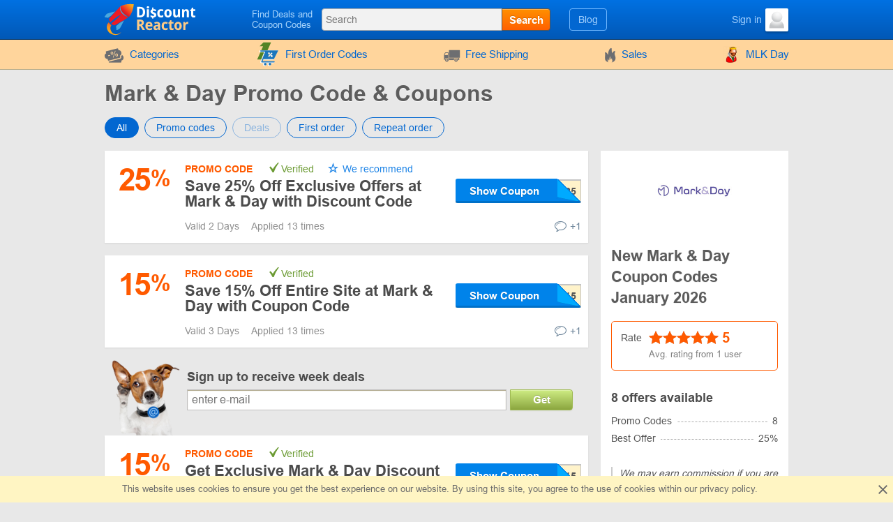

--- FILE ---
content_type: text/html; charset=UTF-8
request_url: https://www.discountreactor.com/coupons/markandday
body_size: 11266
content:
<!DOCTYPE html>
<html lang="en">
<head>
    <meta charset="utf-8">
    <meta http-equiv="X-UA-Compatible" content="IE=edge">
    <meta name="viewport" content="width=device-width, initial-scale=1.0, maximum-scale=5.0">

    
    <meta name="msvalidate.01" content="E29EE9EAD2183C7F7EB2413865B82636">
    <meta name="impact-site-verification" content="23940630">
    <meta name="8b7cd6242ed9286" content="350b07d9ad91ef034aea0d4eac295e5e">

    
    <title>Mark & Day Promo Codes -  25% OFF in January 2026</title>
    <meta name="description" content="Discover 3 valid promo codes and discounts for Mark & Day in January 2026. Use code w****5 to get 25% off your order.
">


    <meta property="og:title" content="Mark & Day Promo Codes -  25% OFF in January 2026">    <meta property="og:site_name" content="DiscountReactor">    <meta property="og:image" content="https://www.discountreactor.com/storage/shop/markandday-com/markandday-list.png">    <meta property="og:url" content="https://www.discountreactor.com/coupons/markandday">    <meta property="og:description" content="Discover 3 valid promo codes and discounts for Mark & Day in January 2026. Use code w****5 to get 25% off your order.
">    <meta property="og:type" content="website">
    <meta name="csrf-token" content="JBckDfenRsMhx9JIGTKrvHIzcpPRtwmFKKMOdGRI">
    
    <link rel="shortcut icon" href="/favicon/en.ico">
    <link rel="canonical" href="https://www.discountreactor.com/coupons/markandday">

    
            <link href="/front/fonts.85fd2e20accb5f9c0556.bundle.css" rel="stylesheet" type="text/css">
    
        <link href="/front/shops.d0f60fb9e6d146afc97f.bundle.css" rel="stylesheet" type="text/css">
    <link href="/front/en.4e79d55a5e99aa131348.bundle.css" rel="stylesheet" type="text/css">

                        
    
    
                
            <script type="application/ld+json">
            {"@context":"https:\/\/schema.org","@type":"BreadcrumbList","itemListElement":[{"@type":"ListItem","position":1,"item":{"@id":"https:\/\/www.discountreactor.com\/category\/furniture","name":"Furniture"}},{"@type":"ListItem","position":2,"item":{"@id":"https:\/\/www.discountreactor.com\/coupons\/markandday","name":"Mark & Day"}}]}
        </script>
            <script type="application/ld+json">
            {"@context":"https:\/\/schema.org","@type":"Organization","name":"Mark & Day","url":"https:\/\/www.discountreactor.com\/coupons\/markandday","logo":{"@type":"ImageObject","url":"https:\/\/www.discountreactor.com\/storage\/shop\/markandday-com\/markandday.png","caption":"markandday"},"aggregateRating":{"@type":"AggregateRating","ratingValue":5,"ratingCount":1,"bestRating":5,"worstRating":1}}
        </script>
    </head>
<body class="index lang_en">
                
        <div class="wrapper">
        <div class="header">
    <div class="container">
        <div class="header-content">
            <a href="#" class="js-nav burger-icon-wrap" data-navigation="toggle" data-related="content" aria-label="Navigation for DiscountReactor">
                <div class="burger-icon"></div>
            </a>

            <div class="logo">
                                    <a href="https://www.discountreactor.com" aria-label="DiscountReactor">
                        <i class="icon-logo logo_en"></i>
                    </a>
                            </div>

            <div class="search-icon open-search" data-navigation="toggle" data-related="search-block"></div>

            <div class="searchbar" data-navigation="search-block" data-state="toggle">
                <a href="#" class="close-search" data-navigation="toggle" data-related="search-block"></a>
                <span class="searchbar-label">Find Deals and Coupon Codes</span>

                <div class="search" data-navigation="search" data-endpoint="https://www.discountreactor.com/search">
                    <input id="navigation-search" class="search-input" data-search="input" placeholder="Search" data-endpoint="https://www.discountreactor.com/api/search/results">
                    <div class="search-button" data-search="submit">Search</div>
                </div>
            </div>

            <div class="userbar">
                <div class="blog-links">
                    <a href="https://www.discountreactor.com/blog">Blog</a>
                </div>

                
                                                            <div class="user">
                            <a href="https://www.discountreactor.com/login" class="user-name">
                                <span class="user-text">Sign in</span>
                                <img width="33" height="33" class="user-avatar" src="https://www.discountreactor.com/storage/user/default.png" loading="lazy" alt="Avatar">
                            </a>
                        </div>
                                                </div>
        </div>
    </div>
</div>
        <div class="nav">
    <div class="container">
        <ul class="nav-list" data-navigation="content" data-state="toggle">
            <li class="nav-item dropdown" data-content="dropdown">
                <a href="#" class="dropdown-item" data-dropdown="toggle">
                    <i class="no-decoration ifont-pocket"></i>
                    Categories
                    <span class="mobile-dropdown-arrow"></span>
                </a>

                <div class="nav-dropdown categorydiscount" data-dropdown="content">
                    <ul class="nav-dropdown-list">
            <li><a href="https://www.discountreactor.com/category/cars">Car Parts</a></li>
            <li><a href="https://www.discountreactor.com/category/kids">Kids</a></li>
            <li><a href="https://www.discountreactor.com/category/fashion">Clothes, Shoes, Accessories</a></li>
            <li><a href="https://www.discountreactor.com/category/flowers-gifts">Flowers & Gifts</a></li>
            <li><a href="https://www.discountreactor.com/category/electronics-computers">Electronics & Computers</a></li>
            <li><a href="https://www.discountreactor.com/category/internet">Internet, Games & Soft</a></li>
            <li><a href="https://www.discountreactor.com/category/pets">Pets</a></li>
            <li><a href="https://www.discountreactor.com/category/jewellery-watches">Jewelry & Watches</a></li>
            <li><a href="https://www.discountreactor.com/category/hobby">Hobbies</a></li>
            <li><a href="https://www.discountreactor.com/category/books-music">Books & Music</a></li>
            <li><a href="https://www.discountreactor.com/category/health-beauty">Health & Beauty</a></li>
            <li><a href="https://www.discountreactor.com/category/food">Food</a></li>
            <li><a href="https://www.discountreactor.com/category/furniture">Furniture</a></li>
            <li><a href="https://www.discountreactor.com/category/travel">Traveling</a></li>
            <li><a href="https://www.discountreactor.com/category/household">Home Appliances</a></li>
            <li><a href="https://www.discountreactor.com/category/sport-outdoor">Sports & Outdoors</a></li>
            <li><a href="https://www.discountreactor.com/category/other">Other</a></li>
            <li><a href="https://www.discountreactor.com/category/home-garden">House & Garden</a></li>
            <li><a href="https://www.discountreactor.com/category/subscription-boxes">Subscription Boxes</a></li>
    
    </ul>

                                            <div class="nav-dropdown-content">
                                                    </div>
                                    </div>
            </li>

                            <li class="nav-item">
                    <a href="https://www.discountreactor.com/first-order">
                        <i>
    <svg version="1.1" id="Glyph" xmlns="http://www.w3.org/2000/svg" xmlns:xlink="http://www.w3.org/1999/xlink" x="0px" y="0px"
         viewBox="0 0 64 64" style="enable-background:new 0 0 64 64;" height="35px" xml:space="preserve">
    <style type="text/css">
        .st0{fill:#F15B4A;}
        .st1{fill:#FFFFFF;}
        .st2{fill:#1C76BC;}
    </style>
        <g>
            <g>
                <path class="st0" d="M41.1,1.5L21.2,46.1H4.9l15.5-34.9h-9.1l9.8-9.6L41.1,1.5L41.1,1.5z"/>
            </g>
            <g>
                <g>
                    <path class="st1" d="M47.3,51.5H17.4l2-5.4h27.8l11.5-23H28h-1.6h-1.6H12.6c-0.9,0-1.6,0.7-1.6,1.6c0,0.9,0.7,1.6,1.6,1.6h11.5
                    L13.8,52.8c-0.1,0.5,0,1,0.4,1.4c0.3,0.4,0.8,0.6,1.3,0.6h31.9c0.9,0,1.6-0.7,1.6-1.6C49,52.2,48.3,51.5,47.3,51.5z M42.9,39.9
                    c-1,1-2.5,1-3.5,0c-1-1-1-2.5,0-3.5c1-1,2.5-1,3.5,0C43.9,37.4,43.9,38.9,42.9,39.9z M42.5,29.7c0.6,0.6,0.6,1.7,0,2.3L35,39.5
                    c-0.3,0.3-0.7,0.5-1.2,0.5c-0.4,0-0.9-0.2-1.2-0.5c-0.6-0.6-0.6-1.7,0-2.3l7.6-7.6C40.9,29,41.9,29,42.5,29.7z M32.3,29.3
                    c1-1,2.5-1,3.5,0c0.9,1,1,2.5,0,3.5c-1,0.9-2.5,1-3.5,0C31.3,31.8,31.3,30.3,32.3,29.3z"/>
                    <path class="st1" d="M47.3,55.6H15.4c-0.7,0-1.4-0.3-1.9-0.9c-0.4-0.6-0.6-1.3-0.5-2l0-0.2l9.9-25.5H12.6c-1.3,0-2.4-1.1-2.4-2.4
                    s1.1-2.4,2.4-2.4H60L47.7,46.8H20l-1.5,3.9h28.8c1.4,0,2.4,1.1,2.4,2.4C49.8,54.5,48.7,55.6,47.3,55.6z M14.5,53
                    c0,0.2,0.1,0.5,0.2,0.7c0.1,0.2,0.4,0.3,0.6,0.3h31.9c0.5,0,0.9-0.4,0.9-0.9c0-0.5-0.4-0.9-0.9-0.9H16.3l2.6-7h27.9l10.7-21.5
                    H12.6c-0.5,0-0.9,0.4-0.9,0.9s0.4,0.9,0.9,0.9h12.6L14.5,53z M41.1,41.4C41.1,41.4,41.1,41.4,41.1,41.4c-0.9,0-1.7-0.4-2.3-1
                    c-0.6-0.6-1-1.5-1-2.3c0-0.1,0-0.3,0-0.4l-2.4,2.4c-0.4,0.4-1.1,0.7-1.7,0.7c-0.7,0-1.3-0.3-1.7-0.7c-0.5-0.5-0.7-1.1-0.7-1.7
                    c0-0.7,0.2-1.3,0.7-1.7l2.5-2.5c-1,0.2-2.1-0.1-2.8-0.9c-1.2-1.2-1.2-3.3,0-4.6l0,0c0.6-0.6,1.5-1,2.3-1c0.9,0,1.7,0.4,2.3,1
                    c0.7,0.8,1,1.8,0.9,2.8l2.4-2.4c1-1,2.5-1,3.5,0v0c0.9,0.9,0.9,2.5,0,3.4l-2.4,2.4c0.2,0,0.3,0,0.5,0c0.9,0,1.7,0.4,2.3,1
                    c1.3,1.3,1.3,3.3,0,4.6C42.8,41.1,42,41.4,41.1,41.4z M41.2,36.5c-0.5,0-0.9,0.2-1.2,0.5c-0.3,0.3-0.5,0.7-0.5,1.2
                    c0,0.5,0.2,0.9,0.5,1.2c0.3,0.3,0.7,0.5,1.2,0.5c0.5,0,0.9-0.2,1.2-0.5c0.7-0.7,0.7-1.7,0-2.4C42,36.6,41.6,36.5,41.2,36.5
                    C41.2,36.5,41.2,36.5,41.2,36.5z M41.4,30c-0.2,0-0.4,0.1-0.6,0.3l-7.6,7.6c-0.2,0.2-0.2,0.4-0.2,0.6c0,0.2,0.1,0.4,0.2,0.6
                    c0.3,0.3,0.9,0.3,1.2,0l7.6-7.6c0.3-0.3,0.3-0.9,0-1.2C41.8,30,41.6,30,41.4,30z M32.8,29.8c-0.6,0.7-0.6,1.7,0,2.4
                    c0.6,0.7,1.7,0.6,2.4,0c0.6-0.6,0.6-1.7,0-2.4c-0.3-0.3-0.7-0.5-1.1-0.5C33.6,29.3,33.2,29.5,32.8,29.8z"/>
                </g>
                <g>
                    <ellipse transform="matrix(0.9871 -0.1602 0.1602 0.9871 -9.0086 6.6139)" class="st1" cx="36.5" cy="59.2" rx="3.3" ry="3.3"/>
                    <path class="st1" d="M36.5,63.3c-2,0-3.7-1.4-4-3.4c-0.2-1.1,0.1-2.2,0.7-3c0.6-0.9,1.6-1.5,2.7-1.6l0,0c1.1-0.2,2.2,0.1,3,0.7
                    c0.9,0.6,1.5,1.6,1.6,2.7c0.2,1.1-0.1,2.2-0.7,3c-0.6,0.9-1.6,1.5-2.7,1.6C36.9,63.2,36.7,63.3,36.5,63.3z M36.5,56.7
                    c-0.1,0-0.3,0-0.4,0l0,0c-0.7,0.1-1.2,0.5-1.6,1c-0.4,0.5-0.5,1.2-0.4,1.9c0.2,1.4,1.5,2.3,2.9,2.1c0.7-0.1,1.2-0.5,1.6-1
                    c0.4-0.5,0.5-1.2,0.4-1.9c-0.1-0.7-0.5-1.2-1-1.6C37.5,56.8,37,56.7,36.5,56.7z"/>
                </g>
                <g>

                    <ellipse transform="matrix(0.3827 -0.9239 0.9239 0.3827 -39.6774 58.9926)" class="st1" cx="24.3" cy="59.2" rx="3.3" ry="3.3"/>
                    <path class="st1" d="M24.3,63.3c-0.5,0-1.1-0.1-1.6-0.3c-2.1-0.9-3.1-3.2-2.2-5.3c0.4-1,1.2-1.8,2.2-2.2c1-0.4,2.1-0.4,3.1,0
                    c1,0.4,1.8,1.2,2.2,2.2c0.4,1,0.4,2.1,0,3.1c-0.4,1-1.2,1.8-2.2,2.2C25.4,63.2,24.8,63.3,24.3,63.3z M24.3,56.7
                    c-0.3,0-0.7,0.1-1,0.2c-0.6,0.3-1.1,0.7-1.4,1.4c-0.3,0.6-0.3,1.3,0,1.9c0.3,0.6,0.7,1.1,1.4,1.4c1.3,0.5,2.7-0.1,3.3-1.4
                    c0.3-0.6,0.3-1.3,0-1.9s-0.7-1.1-1.4-1.4C25,56.7,24.6,56.7,24.3,56.7z"/>
                </g>
            </g>
            <g>
                <path class="st2" d="M49,50.6H19l2-5.4h27.8l11.5-23H29.7H28h-1.7H14.3c-0.9,0-1.6,0.7-1.6,1.6c0,0.9,0.7,1.6,1.6,1.6h11.5
                L15.4,51.9c-0.1,0.5,0,1,0.4,1.4c0.3,0.4,0.8,0.6,1.3,0.6H49c0.9,0,1.6-0.7,1.6-1.6S49.9,50.6,49,50.6z M44.5,39c-1,1-2.5,1-3.5,0
                c-1-1-1-2.5,0-3.5c1-1,2.5-1,3.5,0C45.5,36.5,45.5,38,44.5,39z M44.2,28.7c0.6,0.6,0.6,1.7,0,2.3l-7.6,7.6
                c-0.3,0.3-0.7,0.5-1.2,0.5s-0.9-0.2-1.2-0.5c-0.6-0.6-0.6-1.7,0-2.3l7.6-7.6C42.5,28.1,43.5,28.1,44.2,28.7z M33.9,28.3
                c1-1,2.5-1,3.5,0c0.9,1,1,2.5,0,3.5c-1,0.9-2.5,1-3.5,0C33,30.9,33,29.3,33.9,28.3z"/>
                <ellipse class="st2" cx="38.2" cy="58.2" rx="3.3" ry="3.3"/>
                <ellipse class="st2" cx="25.9" cy="58.3" rx="3.3" ry="3.3"/>
            </g>
        </g>
    </svg>
</i>
                        First Order Codes
                    </a>
                </li>
            
                            <li class="nav-item">
                    <a href="https://www.discountreactor.com/shipping">
                        <i class="no-decoration ifont-car"></i>

                                                    Free Shipping
                                            </a>
                </li>
            
            <li class="nav-item">
                <a href="https://www.discountreactor.com/sales">
                    <i class="no-decoration ifont-fire"></i>
                    Sales
                </a>
            </li>

            
            

            <li class="nav-item">
        <a href="https://www.discountreactor.com/events/mlk">
                            <img width="24" height="24" src="https://www.discountreactor.com/storage/promo/44/favicon.png" loading="lazy"
                     class="no-decoration nav-promo" alt="MLK Day">
                        MLK Day
        </a>
    </li>

            <li class="nav-item hide-desktop">
                <a href="https://www.discountreactor.com/blog">Blog</a>
            </li>
            <li class="nav-item hide-desktop">
                <a href="#" data-popup-toggle="offer-create" data-endpoint="https://www.discountreactor.com/popup/offer-create" data-param-shop_id="18464" rel="nofollow">
                    Add a code
                </a>
            </li>
            <li class="mobile-login hide-desktop">
                
                                    <div class="user-mobile">
                        <a href="https://www.discountreactor.com/login" class="user-mobile-name">
                            <img src="https://www.discountreactor.com/storage/user/default.png" loading="lazy" alt="Avatar">
                            <span class="user-mobile-text">Sign in</span>
                        </a>
                    </div>
                            </li>
        </ul>
    </div>
</div>

        <div class="content">
            <div class="container">
                    <div>
        <input type="hidden" class="subscribe-handler" data-shop="18464">
        <h1 class="shop-page-title">Mark & Day Promo Code & Coupons</h1>
    </div>

    <div class="page-content -show-mobile-sidebar" data-shop="offers" data-shop-id="18464">
        <div class="offers-filter -radio">
            <div class="filter-part">
                <input id="sort-allcodes" type="radio" class="radio-tabs" name="offers-filter-second" value="all" checked data-offers="filter"
                    >
                <label for="sort-allcodes" class="tabs-item">
                    All
                </label>
                <input id="sort-promkods" type="radio" class="radio-tabs" name="offers-filter-second" value="codes" data-offers="filter"
                    >
                <label for="sort-promkods" class="tabs-item">
                    Promo codes
                </label>

                <input id="sort-deals" type="radio" class="radio-tabs" name="offers-filter-second" value="deals" data-offers="filter"
                     disabled>
                <label for="sort-deals" class="tabs-item">
                    Deals
                </label>

                                    <input id="sort-first-order" type="radio" class="radio-tabs" name="offers-filter-second" value="first_order" data-offers="filter"
                        >
                                <label for="sort-first-order" class="tabs-item">
                    First order
                </label>

                <input id="sort-not-first-order" type="radio" class="radio-tabs" name="offers-filter-second" value="not_first_order" data-offers="filter"
                    >
                <label for="sort-not-first-order" class="tabs-item">
                    Repeat order
                </label>
            </div>
        </div>

        <div class="-content store-article store-codes-list">
            <div>
                <div data-offers="section" data-section="active">
    
                                        <div
    class="offer-list-item "
    data-list="offer" data-id="2420092" data-is-share="0"
    data-is-first-order="0"
    data-creation="1762267617">
    
    <div
        class="offer-list-item-left  not-empty-discount">
                    
                                        
            <div class="offer-list-item-discount orange-color">
                                    <span class="">25</span>
                    <span class="-symbol">%</span>
                            </div>
        
        <div class="offer-list-item-line -left">
                    </div>
    </div>

    <div class="offer-list-item-right">
        <div class="offer-list-item-title-section">
            <div class="offer-list-item-status">
                <span class="-status-label orange-color">Promo code</span>
    
    

                                    
                                            &nbsp;<span class="-status-checked">Verified</span>
                    
                    

                    <span class="-status-exclusive is-editor">
        We recommend
    </span>

                                                </div>

            <div class="offer-list-item-title h3">
                <a                  href="https://click.discountreactor.com/click?offer_id=2420092&amp;markandday"
                       target="_blank"
           rel="nofollow"
           data-element="offer"
           data-value="2420092"
           data-shop-alias="markandday"
           data-offer="click">
                    Save 25% Off Exclusive Offers at Mark &amp; Day with Discount Code 
                </a>
            </div>

            <div class="offer-list-item-button-content">
                <a                  href="https://click.discountreactor.com/click?offer_id=2420092&amp;markandday"
                       target="_blank"
           rel="nofollow"
           data-element="offer"
           data-value="2420092"
           data-shop-alias="markandday"
           data-offer="click">
    
    <div class="offer-list-item-button_hidden-code" data-code="wlcm25"></div>
    <div class="offer-list-item-button -show-code" title="Show Coupon">Show Coupon</div>

</a>
            </div>
        </div>

        <div class="offer-list-item-line -right">
            <div class="offer-list-item-used">
                                    <span>Valid 2  Days&nbsp;</span>
                
                                                            <span>Applied 13 times</span>
                                                </div>

            <div class="offer-list-item-comment">
                                    <div class="worked"></div>
                
                                    <a href="#" class="offer-list-item-comment-btn" title="Leave your comment "
                       data-comments-toggle="offer" data-id="2420092"
                       data-endpoint="https://www.discountreactor.com/offer/comment/show/2420092">
                        <i class="ifont-comment"></i>
                        +1
                    </a>
                            </div>
        </div>
    </div>

    </div>
            
                                                <div
    class="offer-list-item "
    data-list="offer" data-id="2422671" data-is-share="0"
    data-is-first-order="0"
    data-creation="1762355698">
    
    <div
        class="offer-list-item-left  not-empty-discount">
                    
                                        
            <div class="offer-list-item-discount orange-color">
                                    <span class="">15</span>
                    <span class="-symbol">%</span>
                            </div>
        
        <div class="offer-list-item-line -left">
                    </div>
    </div>

    <div class="offer-list-item-right">
        <div class="offer-list-item-title-section">
            <div class="offer-list-item-status">
                <span class="-status-label orange-color">Promo code</span>
    
    

                                    
                                            &nbsp;<span class="-status-checked">Verified</span>
                    
                    

                    
                                                </div>

            <div class="offer-list-item-title h3">
                <a                  href="https://click.discountreactor.com/click?offer_id=2422671&amp;markandday"
                       target="_blank"
           rel="nofollow"
           data-element="offer"
           data-value="2422671"
           data-shop-alias="markandday"
           data-offer="click">
                    Save 15% Off Entire Site at Mark &amp; Day with Coupon Code
                </a>
            </div>

            <div class="offer-list-item-button-content">
                <a                  href="https://click.discountreactor.com/click?offer_id=2422671&amp;markandday"
                       target="_blank"
           rel="nofollow"
           data-element="offer"
           data-value="2422671"
           data-shop-alias="markandday"
           data-offer="click">
    
    <div class="offer-list-item-button_hidden-code" data-code="MARLENE15"></div>
    <div class="offer-list-item-button -show-code" title="Show Coupon">Show Coupon</div>

</a>
            </div>
        </div>

        <div class="offer-list-item-line -right">
            <div class="offer-list-item-used">
                                    <span>Valid 3  Days&nbsp;</span>
                
                                                            <span>Applied 13 times</span>
                                                </div>

            <div class="offer-list-item-comment">
                                    <div class="worked"></div>
                
                                    <a href="#" class="offer-list-item-comment-btn" title="Leave your comment "
                       data-comments-toggle="offer" data-id="2422671"
                       data-endpoint="https://www.discountreactor.com/offer/comment/show/2422671">
                        <i class="ifont-comment"></i>
                        +1
                    </a>
                            </div>
        </div>
    </div>

    </div>
            
                                                <div
    class="offer-list-item "
    data-list="offer" data-id="2691850" data-is-share="0"
    data-is-first-order="0"
    data-creation="1767789546">
    
    <div
        class="offer-list-item-left  not-empty-discount">
                    
                                        
            <div class="offer-list-item-discount orange-color">
                                    <span class="">15</span>
                    <span class="-symbol">%</span>
                            </div>
        
        <div class="offer-list-item-line -left">
                    </div>
    </div>

    <div class="offer-list-item-right">
        <div class="offer-list-item-title-section">
            <div class="offer-list-item-status">
                <span class="-status-label orange-color">Promo code</span>
    
    

                                    
                                            &nbsp;<span class="-status-checked">Verified</span>
                    
                    

                    
                                                </div>

            <div class="offer-list-item-title h3">
                <a                  href="https://click.discountreactor.com/click?offer_id=2691850&amp;markandday"
                       target="_blank"
           rel="nofollow"
           data-element="offer"
           data-value="2691850"
           data-shop-alias="markandday"
           data-offer="click">
                    Get Exclusive Mark &amp; Day Discount Code
                </a>
            </div>

            <div class="offer-list-item-button-content">
                <a                  href="https://click.discountreactor.com/click?offer_id=2691850&amp;markandday"
                       target="_blank"
           rel="nofollow"
           data-element="offer"
           data-value="2691850"
           data-shop-alias="markandday"
           data-offer="click">
    
    <div class="offer-list-item-button_hidden-code" data-code="FORSHOPPERS15"></div>
    <div class="offer-list-item-button -show-code" title="Show Coupon">Show Coupon</div>

</a>
            </div>
        </div>

        <div class="offer-list-item-line -right">
            <div class="offer-list-item-used">
                                    <span>Valid 3  Days&nbsp;</span>
                
                            </div>

            <div class="offer-list-item-comment">
                                    <div class="worked"></div>
                
                                    <a href="#" class="offer-list-item-comment-btn" title="Leave your comment "
                       data-comments-toggle="offer" data-id="2691850"
                       data-endpoint="https://www.discountreactor.com/offer/comment/show/2691850">
                        <i class="ifont-comment"></i>
                        +1
                    </a>
                            </div>
        </div>
    </div>

    </div>
            
                        </div>

    <div class="-content" data-offers="section" data-section="user-offers" data-page="content">
        <div class="post-grid" data-content="list">
            <div
    class="offer-list-item "
    data-list="offer" data-id="2755036" data-is-share="0"
    data-is-first-order="0"
    data-creation="1768211039">
    
    <div
        class="offer-list-item-left  not-empty-discount">
                    
                                        
            <div class="offer-list-item-discount orange-color">
                                    <span class="">15</span>
                    <span class="-symbol">%</span>
                            </div>
        
        <div class="offer-list-item-line -left">
                    </div>
    </div>

    <div class="offer-list-item-right">
        <div class="offer-list-item-title-section">
            <div class="offer-list-item-status">
                <span class="-status-label orange-color">Promo code</span>
    
    

                                                                                        by&nbsp;<a
                                href="https://www.discountreactor.com/user/4096">Elias Kane</a>
                                            
                                            &nbsp;<span class="-status-checked">Verified</span>
                    
                    

                    
                                                </div>

            <div class="offer-list-item-title h3">
                <a                  href="https://click.discountreactor.com/click?offer_id=2755036&amp;markandday"
                       target="_blank"
           rel="nofollow"
           data-element="offer"
           data-value="2755036"
           data-shop-alias="markandday"
           data-offer="click">
                    Take 15% Off Sitewide at Mark &amp; Day
                </a>
            </div>

            <div class="offer-list-item-button-content">
                <a                  href="https://click.discountreactor.com/click?offer_id=2755036&amp;markandday"
                       target="_blank"
           rel="nofollow"
           data-element="offer"
           data-value="2755036"
           data-shop-alias="markandday"
           data-offer="click">
    
    <div class="offer-list-item-button_hidden-code" data-code="SVETLANA15"></div>
    <div class="offer-list-item-button -show-code" title="Show Coupon">Show Coupon</div>

</a>
            </div>
        </div>

        <div class="offer-list-item-line -right">
            <div class="offer-list-item-used">
                                    <span>Valid 6  Days&nbsp;</span>
                
                            </div>

            <div class="offer-list-item-comment">
                                    <div class="worked"></div>
                
                                    <a href="#" class="offer-list-item-comment-btn" title="Leave your comment "
                       data-comments-toggle="offer" data-id="2755036"
                       data-endpoint="https://www.discountreactor.com/offer/comment/show/2755036">
                        <i class="ifont-comment"></i>
                        +1
                    </a>
                            </div>
        </div>
    </div>

    </div>
    <div
    class="offer-list-item "
    data-list="offer" data-id="2713945" data-is-share="0"
    data-is-first-order="0"
    data-creation="1767886476">
    
    <div
        class="offer-list-item-left  not-empty-discount">
                    
                                        
            <div class="offer-list-item-discount orange-color">
                                    <span class="">20</span>
                    <span class="-symbol">%</span>
                            </div>
        
        <div class="offer-list-item-line -left">
                    </div>
    </div>

    <div class="offer-list-item-right">
        <div class="offer-list-item-title-section">
            <div class="offer-list-item-status">
                <span class="-status-label orange-color">Promo code</span>
    
    

                                                                                        by&nbsp;<a
                                href="https://www.discountreactor.com/user/4096">Elias Kane</a>
                                            
                                            &nbsp;<span class="-status-checked">Verified</span>
                    
                    

                    
                                                </div>

            <div class="offer-list-item-title h3">
                <a                  href="https://click.discountreactor.com/click?offer_id=2713945&amp;markandday"
                       target="_blank"
           rel="nofollow"
           data-element="offer"
           data-value="2713945"
           data-shop-alias="markandday"
           data-offer="click">
                    Enjoy 20% Off All Products at Mark &amp; Day
                </a>
            </div>

            <div class="offer-list-item-button-content">
                <a                  href="https://click.discountreactor.com/click?offer_id=2713945&amp;markandday"
                       target="_blank"
           rel="nofollow"
           data-element="offer"
           data-value="2713945"
           data-shop-alias="markandday"
           data-offer="click">
    
    <div class="offer-list-item-button_hidden-code" data-code="TAKE20N5WQC224"></div>
    <div class="offer-list-item-button -show-code" title="Show Coupon">Show Coupon</div>

</a>
            </div>
        </div>

        <div class="offer-list-item-line -right">
            <div class="offer-list-item-used">
                                    <span>Valid 4  Days&nbsp;</span>
                
                            </div>

            <div class="offer-list-item-comment">
                                    <div class="worked"></div>
                
                                    <a href="#" class="offer-list-item-comment-btn" title="Leave your comment "
                       data-comments-toggle="offer" data-id="2713945"
                       data-endpoint="https://www.discountreactor.com/offer/comment/show/2713945">
                        <i class="ifont-comment"></i>
                        +1
                    </a>
                            </div>
        </div>
    </div>

    </div>
    <div
    class="offer-list-item "
    data-list="offer" data-id="2713946" data-is-share="0"
    data-is-first-order="0"
    data-creation="1767886476">
    
    <div
        class="offer-list-item-left  not-empty-discount">
                    
                                        
            <div class="offer-list-item-discount orange-color">
                                    <span class="">25</span>
                    <span class="-symbol">%</span>
                            </div>
        
        <div class="offer-list-item-line -left">
                    </div>
    </div>

    <div class="offer-list-item-right">
        <div class="offer-list-item-title-section">
            <div class="offer-list-item-status">
                <span class="-status-label orange-color">Promo code</span>
    
    

                                                                                        by&nbsp;<a
                                href="https://www.discountreactor.com/user/4096">Elias Kane</a>
                                            
                                            &nbsp;<span class="-status-checked">Verified</span>
                    
                    

                    
                                                </div>

            <div class="offer-list-item-title h3">
                <a                  href="https://click.discountreactor.com/click?offer_id=2713946&amp;markandday"
                       target="_blank"
           rel="nofollow"
           data-element="offer"
           data-value="2713946"
           data-shop-alias="markandday"
           data-offer="click">
                    Receive 25% Off All Your Orders at Mark &amp; Day
                </a>
            </div>

            <div class="offer-list-item-button-content">
                <a                  href="https://click.discountreactor.com/click?offer_id=2713946&amp;markandday"
                       target="_blank"
           rel="nofollow"
           data-element="offer"
           data-value="2713946"
           data-shop-alias="markandday"
           data-offer="click">
    
    <div class="offer-list-item-button_hidden-code" data-code="GREAT20LJT8HDNN"></div>
    <div class="offer-list-item-button -show-code" title="Show Coupon">Show Coupon</div>

</a>
            </div>
        </div>

        <div class="offer-list-item-line -right">
            <div class="offer-list-item-used">
                                    <span>Valid 4  Days&nbsp;</span>
                
                            </div>

            <div class="offer-list-item-comment">
                                    <div class="worked"></div>
                
                                    <a href="#" class="offer-list-item-comment-btn" title="Leave your comment "
                       data-comments-toggle="offer" data-id="2713946"
                       data-endpoint="https://www.discountreactor.com/offer/comment/show/2713946">
                        <i class="ifont-comment"></i>
                        +1
                    </a>
                            </div>
        </div>
    </div>

    </div>
    <div
    class="offer-list-item "
    data-list="offer" data-id="2713947" data-is-share="0"
    data-is-first-order="0"
    data-creation="1767886476">
    
    <div
        class="offer-list-item-left  not-empty-discount">
                    
                                        
            <div class="offer-list-item-discount orange-color">
                                    <span class="">15</span>
                    <span class="-symbol">%</span>
                            </div>
        
        <div class="offer-list-item-line -left">
                    </div>
    </div>

    <div class="offer-list-item-right">
        <div class="offer-list-item-title-section">
            <div class="offer-list-item-status">
                <span class="-status-label orange-color">Promo code</span>
    
    

                                                                                        by&nbsp;<a
                                href="https://www.discountreactor.com/user/4096">Elias Kane</a>
                                            
                                            &nbsp;<span class="-status-checked">Verified</span>
                    
                    

                    
                                                </div>

            <div class="offer-list-item-title h3">
                <a                  href="https://click.discountreactor.com/click?offer_id=2713947&amp;markandday"
                       target="_blank"
           rel="nofollow"
           data-element="offer"
           data-value="2713947"
           data-shop-alias="markandday"
           data-offer="click">
                    Grab 15% Off Sitewide at Mark &amp; Day
                </a>
            </div>

            <div class="offer-list-item-button-content">
                <a                  href="https://click.discountreactor.com/click?offer_id=2713947&amp;markandday"
                       target="_blank"
           rel="nofollow"
           data-element="offer"
           data-value="2713947"
           data-shop-alias="markandday"
           data-offer="click">
    
    <div class="offer-list-item-button_hidden-code" data-code="LARISA15"></div>
    <div class="offer-list-item-button -show-code" title="Show Coupon">Show Coupon</div>

</a>
            </div>
        </div>

        <div class="offer-list-item-line -right">
            <div class="offer-list-item-used">
                                    <span>Valid 3  Days&nbsp;</span>
                
                            </div>

            <div class="offer-list-item-comment">
                                    <div class="worked"></div>
                
                                    <a href="#" class="offer-list-item-comment-btn" title="Leave your comment "
                       data-comments-toggle="offer" data-id="2713947"
                       data-endpoint="https://www.discountreactor.com/offer/comment/show/2713947">
                        <i class="ifont-comment"></i>
                        +1
                    </a>
                            </div>
        </div>
    </div>

    </div>
    <div
    class="offer-list-item "
    data-list="offer" data-id="2713969" data-is-share="0"
    data-is-first-order="0"
    data-creation="1767886476">
    
    <div
        class="offer-list-item-left  not-empty-discount">
                    
                                        
            <div class="offer-list-item-discount orange-color">
                                    <span class="">20</span>
                    <span class="-symbol">%</span>
                            </div>
        
        <div class="offer-list-item-line -left">
                    </div>
    </div>

    <div class="offer-list-item-right">
        <div class="offer-list-item-title-section">
            <div class="offer-list-item-status">
                <span class="-status-label orange-color">Promo code</span>
    
    

                                                                                        by&nbsp;<a
                                href="https://www.discountreactor.com/user/4096">Elias Kane</a>
                                            
                                            &nbsp;<span class="-status-checked">Verified</span>
                    
                    

                    
                                                </div>

            <div class="offer-list-item-title h3">
                <a                  href="https://click.discountreactor.com/click?offer_id=2713969&amp;markandday"
                       target="_blank"
           rel="nofollow"
           data-element="offer"
           data-value="2713969"
           data-shop-alias="markandday"
           data-offer="click">
                    Get Extra 20% Off Store-Wide at Mark &amp; Day
                </a>
            </div>

            <div class="offer-list-item-button-content">
                <a                  href="https://click.discountreactor.com/click?offer_id=2713969&amp;markandday"
                       target="_blank"
           rel="nofollow"
           data-element="offer"
           data-value="2713969"
           data-shop-alias="markandday"
           data-offer="click">
    
    <div class="offer-list-item-button_hidden-code" data-code="GET20BPK8P4PN"></div>
    <div class="offer-list-item-button -show-code" title="Show Coupon">Show Coupon</div>

</a>
            </div>
        </div>

        <div class="offer-list-item-line -right">
            <div class="offer-list-item-used">
                                    <span>Valid 4  Days&nbsp;</span>
                
                            </div>

            <div class="offer-list-item-comment">
                                    <div class="worked"></div>
                
                                    <a href="#" class="offer-list-item-comment-btn" title="Leave your comment "
                       data-comments-toggle="offer" data-id="2713969"
                       data-endpoint="https://www.discountreactor.com/offer/comment/show/2713969">
                        <i class="ifont-comment"></i>
                        +1
                    </a>
                            </div>
        </div>
    </div>

    </div>
        </div>
            </div>

<div data-offers="section">
    </div>

                                                            <div class="store-subscribe" data-block="subscribe">
    <div class="store-subscribe-img">
        <img src="/images/mail-image-dog.png" loading="lazy" alt="dog" width="118" height="130">
    </div>
    <div class="store-subscribe-content">
        <h4 class="store-subscribe-content-title">
            Sign up to receive week deals        </h4>
        <form action="https://www.discountreactor.com/subscribe" id="new-sub-form" data-subsctiption="form" class="store-subscribe-content-form" rel="noopener" novalidate>
            <input type="text" class="-input" name="email" autocomplete="off"
                placeholder="enter e-mail"
                value="">
            <button class="-button">
                Get            </button>
            <span class="validation-error"></span>
        </form>
    </div>
</div>
                                        

    <div data-offers="section" data-section="expired">
        <div class="content-title">
            <div class="h2 content-title-text">Expired, but try! The codes might work</div>
        </div>

        <div>
                                                <div
    class="offer-list-item "
    data-list="offer" data-id="2299979" data-is-share="0"
    data-is-first-order="0"
    data-creation="1754301601">
    
    <div
        class="offer-list-item-left  not-empty-discount">
                    
                                        
            <div class="offer-list-item-discount orange-color">
                                    <span class="">25</span>
                    <span class="-symbol">%</span>
                            </div>
        
        <div class="offer-list-item-line -left">
                    </div>
    </div>

    <div class="offer-list-item-right">
        <div class="offer-list-item-title-section">
            <div class="offer-list-item-status">
                <span class="-status-label orange-color">Promo code</span>
    
    

                                    
                    
                    

                    
                                                </div>

            <div class="offer-list-item-title h3">
                <a                  href="https://click.discountreactor.com/click?offer_id=2299979&amp;markandday"
                       target="_blank"
           rel="nofollow"
           data-element="offer"
           data-value="2299979"
           data-shop-alias="markandday"
           data-offer="click">
                    Enjoy 25% Off Your Purchase at Mark &amp; Day
                </a>
            </div>

            <div class="offer-list-item-button-content">
                <a                  href="https://click.discountreactor.com/click?offer_id=2299979&amp;markandday"
                       target="_blank"
           rel="nofollow"
           data-element="offer"
           data-value="2299979"
           data-shop-alias="markandday"
           data-offer="click">
    
    <div class="offer-list-item-button_hidden-code" data-code="BACK25"></div>
    <div class="offer-list-item-button -show-code" title="Show Coupon">Show Coupon</div>

</a>
            </div>
        </div>

        <div class="offer-list-item-line -right">
            <div class="offer-list-item-used">
                                    <span>The Special Offer is expired&nbsp;</span>
                
                                                            <span>Applied 16 times</span>
                                                </div>

            <div class="offer-list-item-comment">
                                    <div class="worked"></div>
                
                                    <a href="#" class="offer-list-item-comment-btn" title="Leave your comment "
                       data-comments-toggle="offer" data-id="2299979"
                       data-endpoint="https://www.discountreactor.com/offer/comment/show/2299979">
                        <i class="ifont-comment"></i>
                        +1
                    </a>
                            </div>
        </div>
    </div>

    </div>
                
                                                                <div
    class="offer-list-item "
    data-list="offer" data-id="1829703" data-is-share="0"
    data-is-first-order="0"
    data-creation="1719471301">
    
    <div
        class="offer-list-item-left  not-empty-discount">
                    
                                        
            <div class="offer-list-item-discount orange-color">
                                    <span class="">15</span>
                    <span class="-symbol">%</span>
                            </div>
        
        <div class="offer-list-item-line -left">
                    </div>
    </div>

    <div class="offer-list-item-right">
        <div class="offer-list-item-title-section">
            <div class="offer-list-item-status">
                <span class="-status-label orange-color">Promo code</span>
    
    

                                    
                    
                    

                    
                                                </div>

            <div class="offer-list-item-title h3">
                <a                  href="https://click.discountreactor.com/click?offer_id=1829703&amp;markandday"
                       target="_blank"
           rel="nofollow"
           data-element="offer"
           data-value="1829703"
           data-shop-alias="markandday"
           data-offer="click">
                    Take 20% Off Your Purchase at Independence Day Sale
                </a>
            </div>

            <div class="offer-list-item-button-content">
                <a                  href="https://click.discountreactor.com/click?offer_id=1829703&amp;markandday"
                       target="_blank"
           rel="nofollow"
           data-element="offer"
           data-value="1829703"
           data-shop-alias="markandday"
           data-offer="click">
    
    <div class="offer-list-item-button_hidden-code" data-code="JULY4TH"></div>
    <div class="offer-list-item-button -show-code" title="Show Coupon">Show Coupon</div>

</a>
            </div>
        </div>

        <div class="offer-list-item-line -right">
            <div class="offer-list-item-used">
                                    <span>The Special Offer is expired&nbsp;</span>
                
                                                            <span>Applied 109 times</span>
                                                </div>

            <div class="offer-list-item-comment">
                                    <div class="worked"></div>
                
                                    <a href="#" class="offer-list-item-comment-btn" title="Leave your comment "
                       data-comments-toggle="offer" data-id="1829703"
                       data-endpoint="https://www.discountreactor.com/offer/comment/show/1829703">
                        <i class="ifont-comment"></i>
                        +1
                    </a>
                            </div>
        </div>
    </div>

    </div>
                
                                                                <div
    class="offer-list-item "
    data-list="offer" data-id="2158519" data-is-share="0"
    data-is-first-order="0"
    data-creation="1743704578">
    
    <div
        class="offer-list-item-left  not-empty-discount">
                    
                                        
            <div class="offer-list-item-discount orange-color">
                                    <span class="">20</span>
                    <span class="-symbol">%</span>
                            </div>
        
        <div class="offer-list-item-line -left">
                    </div>
    </div>

    <div class="offer-list-item-right">
        <div class="offer-list-item-title-section">
            <div class="offer-list-item-status">
                <span class="-status-label orange-color">Promo code</span>
    
    

                                    
                    
                    

                    
                                                </div>

            <div class="offer-list-item-title h3">
                <a                  href="https://click.discountreactor.com/click?offer_id=2158519&amp;markandday"
                       target="_blank"
           rel="nofollow"
           data-element="offer"
           data-value="2158519"
           data-shop-alias="markandday"
           data-offer="click">
                    Save 20% Off Outdoor Furniture
                </a>
            </div>

            <div class="offer-list-item-button-content">
                <a                  href="https://click.discountreactor.com/click?offer_id=2158519&amp;markandday"
                       target="_blank"
           rel="nofollow"
           data-element="offer"
           data-value="2158519"
           data-shop-alias="markandday"
           data-offer="click">
    
    <div class="offer-list-item-button_hidden-code" data-code="OUTDOOR20"></div>
    <div class="offer-list-item-button -show-code" title="Show Coupon">Show Coupon</div>

</a>
            </div>
        </div>

        <div class="offer-list-item-line -right">
            <div class="offer-list-item-used">
                                    <span>The Special Offer is expired&nbsp;</span>
                
                                                            <span>Applied 39 times</span>
                                                </div>

            <div class="offer-list-item-comment">
                                    <div class="worked"></div>
                
                                    <a href="#" class="offer-list-item-comment-btn" title="Leave your comment "
                       data-comments-toggle="offer" data-id="2158519"
                       data-endpoint="https://www.discountreactor.com/offer/comment/show/2158519">
                        <i class="ifont-comment"></i>
                        +1
                    </a>
                            </div>
        </div>
    </div>

    </div>
                
                                                                <div
    class="offer-list-item "
    data-list="offer" data-id="2108470" data-is-share="0"
    data-is-first-order="0"
    data-creation="1739866244">
    
    <div
        class="offer-list-item-left  not-empty-discount">
                    
                                        
            <div class="offer-list-item-discount orange-color">
                                    <span class="">25</span>
                    <span class="-symbol">%</span>
                            </div>
        
        <div class="offer-list-item-line -left">
                    </div>
    </div>

    <div class="offer-list-item-right">
        <div class="offer-list-item-title-section">
            <div class="offer-list-item-status">
                <span class="-status-label orange-color">Promo code</span>
    
    

                                    
                    
                    

                    
                                                </div>

            <div class="offer-list-item-title h3">
                <a                  href="https://click.discountreactor.com/click?offer_id=2108470&amp;markandday"
                       target="_blank"
           rel="nofollow"
           data-element="offer"
           data-value="2108470"
           data-shop-alias="markandday"
           data-offer="click">
                    Save 25% Off Sitewide
                </a>
            </div>

            <div class="offer-list-item-button-content">
                <a                  href="https://click.discountreactor.com/click?offer_id=2108470&amp;markandday"
                       target="_blank"
           rel="nofollow"
           data-element="offer"
           data-value="2108470"
           data-shop-alias="markandday"
           data-offer="click">
    
    <div class="offer-list-item-button_hidden-code" data-code="REFRESH25"></div>
    <div class="offer-list-item-button -show-code" title="Show Coupon">Show Coupon</div>

</a>
            </div>
        </div>

        <div class="offer-list-item-line -right">
            <div class="offer-list-item-used">
                                    <span>The Special Offer is expired&nbsp;</span>
                
                                                            <span>Applied 31 times</span>
                                                </div>

            <div class="offer-list-item-comment">
                                    <div class="worked"></div>
                
                                    <a href="#" class="offer-list-item-comment-btn" title="Leave your comment "
                       data-comments-toggle="offer" data-id="2108470"
                       data-endpoint="https://www.discountreactor.com/offer/comment/show/2108470">
                        <i class="ifont-comment"></i>
                        +1
                    </a>
                            </div>
        </div>
    </div>

    </div>
                
                                    </div>
    </div>
            </div>

                            <div class="simple-calendar">
        <h2 class="simple-calendar-title">When is the best time to buy at Mark &amp; Day?</h2>
        <h3 class="simple-calendar-sub-title">The number of promo codes added by month</h3>

        <div class="simple-calendar-content">
            <div class="simple-calendar-head">
                                    <div class="simple-calendar-head-item">0</div>
                                    <div class="simple-calendar-head-item">2</div>
                                    <div class="simple-calendar-head-item">4</div>
                                    <div class="simple-calendar-head-item">6</div>
                                    <div class="simple-calendar-head-item">8</div>
                                    <div class="simple-calendar-head-item">10</div>
                            </div>

            <div class="simple-calendar-body">
                                    <div class="simple-calendar-item height-9">
                        <span class="-label">Jan</span>
                        
                                                    <span class="-count">9</span>
                                            </div>
                                    <div class="simple-calendar-item height-8">
                        <span class="-label">Feb</span>
                        
                                                    <span class="-count">8</span>
                                            </div>
                                    <div class="simple-calendar-item height-6">
                        <span class="-label">Mar</span>
                        
                                                    <span class="-count">6</span>
                                            </div>
                                    <div class="simple-calendar-item height-7">
                        <span class="-label">Apr</span>
                        
                                                    <span class="-count">7</span>
                                            </div>
                                    <div class="simple-calendar-item height-7">
                        <span class="-label">May</span>
                        
                                                    <span class="-count">7</span>
                                            </div>
                                    <div class="simple-calendar-item height-7">
                        <span class="-label">Jun</span>
                        
                                                    <span class="-count">7</span>
                                            </div>
                                    <div class="simple-calendar-item height-7">
                        <span class="-label">Jul</span>
                        
                                                    <span class="-count">7</span>
                                            </div>
                                    <div class="simple-calendar-item height-8">
                        <span class="-label">Aug</span>
                        
                                                    <span class="-count">8</span>
                                            </div>
                                    <div class="simple-calendar-item height-9">
                        <span class="-label">Sep</span>
                        
                                                    <span class="-count">9</span>
                                            </div>
                                    <div class="simple-calendar-item height-7">
                        <span class="-label">Oct</span>
                        
                                                    <span class="-count">7</span>
                                            </div>
                                    <div class="simple-calendar-item height-8">
                        <span class="-label">Nov</span>
                        
                                                    <span class="-count">8</span>
                                            </div>
                                    <div class="simple-calendar-item height-10">
                        <span class="-label">Dec</span>
                        
                                                    <span class="-count">10</span>
                                            </div>
                            </div>
        </div>
    </div>

    <link href="/front/offers-simple-calendar.9bbb7c90ff2a9f6090e7.bundle.css" rel="stylesheet" type="text/css">

            
                            <h2>How to use a coupon code on Mark &amp; Day?</h2>
    <ol class="shop-question-list">
                    <li class="shop-question-item">
                <div class="-title" id="step1">Select the Mark &amp; Day promo code</div>
                <div class="-description"><p>Press &ldquo;Show Coupon&rdquo; or &ldquo;Get the Deal&rdquo; to make the preferred Mark &amp; Day promo code appear on the horizon.</p><br />
</div>
            </li>
                    <li class="shop-question-item">
                <div class="-title" id="step2">Go to markandday.com</div>
                <div class="-description"><p>Follow markandday.com to discover awesome rugs and home d&eacute;cor.</p><br />
</div>
            </li>
                    <li class="shop-question-item">
                <div class="-title" id="step3">Choose the needed products</div>
                <div class="-description"><p>Fill the shopping cart with area rugs, washables, outdoor rugs, pillows, mirrors, bedding, wall art, and more lovely pieces of home d&eacute;cor.</p><br />
</div>
            </li>
                    <li class="shop-question-item">
                <div class="-title" id="step4">Shopping cart</div>
                <div class="-description"><p>Click on the shopping bag icon in the top-right corner of the page.</p><br />
</div>
            </li>
                    <li class="shop-question-item">
                <div class="-title" id="step5">Checkout</div>
                <div class="-description"><p>View the items in the cart summary menu and proceed to checkout.</p><br />
</div>
            </li>
                    <li class="shop-question-item">
                <div class="-title" id="step6">Apply promo code</div>
                <div class="-description"><p>Enter the saved promo code in the &ldquo;Discount code&rdquo; box and hit &ldquo;Apply&rdquo;.</p><br />
<br />
<p><img loading="lazy" title="Where to enter Mark & Day promo code" alt="How to use Mark & Day promo code" src="/storage/editor/images/mark-day-how-to-use-18887-1.png" style="width: 506px; height: 98px;" /></p><br />
</div>
            </li>
                    <li class="shop-question-item">
                <div class="-title" id="step7">Enjoy shopping</div>
                <div class="-description"><p>Enjoy the vast array of approachable styles for every home.</p><br />
</div>
            </li>
            </ol>




            
            
                            <div class="similar-shops" id="similar-list">
    <div class="content-title">
        <div class="h2 content-title-text">
                            Related Stores
                    </div>
    </div>

    
    <div class="similar-list">
                    <a class="similar-item" href="https://www.discountreactor.com/coupons/interiordefine">
                <img src="https://www.discountreactor.com/storage/shop/interiordefine-com/interiordefine-list.png" class="-image"
                     loading="lazy" width="132" height="94"
                     alt="Interior Define logo"
                >
                <span class="-name">
                    Interior Define
                </span>
            </a>
                    <a class="similar-item" href="https://www.discountreactor.com/coupons/hulalahome">
                <img src="https://www.discountreactor.com/storage/shop/hulalahome-com/hulalahome-list.png" class="-image"
                     loading="lazy" width="132" height="94"
                     alt="Hulala Home logo"
                >
                <span class="-name">
                    Hulala Home
                </span>
            </a>
                    <a class="similar-item" href="https://www.discountreactor.com/coupons/lulive">
                <img src="https://www.discountreactor.com/storage/shop/lulive-com/lulive-list.png" class="-image"
                     loading="lazy" width="132" height="94"
                     alt="Lulive logo"
                >
                <span class="-name">
                    Lulive
                </span>
            </a>
                    <a class="similar-item" href="https://www.discountreactor.com/coupons/orange-casual">
                <img src="https://www.discountreactor.com/storage/shop/orange-casual-com/orange-casual-list.png" class="-image"
                     loading="lazy" width="132" height="94"
                     alt="Orange Casual logo"
                >
                <span class="-name">
                    Orange Casual
                </span>
            </a>
                    <a class="similar-item" href="https://www.discountreactor.com/coupons/store.consdan">
                <img src="https://www.discountreactor.com/storage/shop/consdan-com/consdan-list.png" class="-image"
                     loading="lazy" width="132" height="94"
                     alt="Consdan logo"
                >
                <span class="-name">
                    Consdan
                </span>
            </a>
                    <a class="similar-item" href="https://www.discountreactor.com/coupons/odinlake">
                <img src="https://www.discountreactor.com/storage/shop/odinlake-com/odinlake-list.png" class="-image"
                     loading="lazy" width="132" height="94"
                     alt="OdinLake logo"
                >
                <span class="-name">
                    OdinLake
                </span>
            </a>
                    <a class="similar-item" href="https://www.discountreactor.com/coupons/nathanjames">
                <img src="https://www.discountreactor.com/storage/shop/nathanjames-com/nathanjames-list.png" class="-image"
                     loading="lazy" width="132" height="94"
                     alt="Nathan James logo"
                >
                <span class="-name">
                    Nathan James
                </span>
            </a>
                    <a class="similar-item" href="https://www.discountreactor.com/coupons/thestandingdesk">
                <img src="https://www.discountreactor.com/storage/shop/thestandingdesk-com/thestandingdesk-list.png" class="-image"
                     loading="lazy" width="132" height="94"
                     alt="The Standing Desk logo"
                >
                <span class="-name">
                    The Standing Desk
                </span>
            </a>
                    <a class="similar-item" href="https://www.discountreactor.com/coupons/designer-rug">
                <img src="https://www.discountreactor.com/storage/shop/designer-rug-com/designer-rug-list.png" class="-image"
                     loading="lazy" width="132" height="94"
                     alt="Designer Rug logo"
                >
                <span class="-name">
                    Designer Rug
                </span>
            </a>
                    <a class="similar-item" href="https://www.discountreactor.com/coupons/nestig">
                <img src="https://www.discountreactor.com/storage/shop/nestig-com/nestig-list.png" class="-image"
                     loading="lazy" width="132" height="94"
                     alt="Nestig logo"
                >
                <span class="-name">
                    Nestig
                </span>
            </a>
                    <a class="similar-item" href="https://www.discountreactor.com/coupons/sihoooffice">
                <img src="https://www.discountreactor.com/storage/shop/sihoooffice-com/sihoooffice-list.png" class="-image"
                     loading="lazy" width="132" height="94"
                     alt="Sihoo logo"
                >
                <span class="-name">
                    Sihoo
                </span>
            </a>
                    <a class="similar-item" href="https://www.discountreactor.com/coupons/7thavenue">
                <img src="https://www.discountreactor.com/storage/shop/7thavenue-co/7thavenue-list.png" class="-image"
                     loading="lazy" width="132" height="94"
                     alt="7th Avenue logo"
                >
                <span class="-name">
                    7th Avenue
                </span>
            </a>
            </div>
</div>
            
                            <div class="verification-standards">
            <p class="-title">Why You Can <span class="-green">Trust Our Deals</span></p>

            At DiscountReactor, we combine smart AI tools and careful editorial work to show you only accurate "up-to-date" and truly useful offers. AI helps us quickly filter and pre-test coupons, while editors manually check the results, adjust the reliability rating based on confirmed validity and keep the pages clean without unnecessary “noise.” <br />
<br />
We monitor stores daily, conduct regular manual content reviews, update or remove any problematic coupons within 24 hours on business days. We clearly mark coupons as "Verified", "Expired" or "Editor's Choice" work with partner stores on content accuracy, and always put your interests first by showing only fresh and working offers without unnecessary clutter.
        </div>
    
    <link href="/front/verification-standards.b4ebf3d10ec995679c1f.bundle.css" rel="stylesheet" type="text/css">

            
            
            
                    </div>

        <div class="-sidebar">
    <div class="sidebar-white">
        <meta content="1" data-shop="affiliated" property="is-affiliated">

        <div class="sidebar-store-info">
            <div class="sidebar-store-info-img">
                                    <a href="https://click.discountreactor.com/markandday" target="_blank" rel="nofollow">
                        <img width="132" height="94" src="https://www.discountreactor.com/storage/shop/markandday-com/markandday.png" loading="lazy"
                             alt="Mark &amp; Day promo codes"
                        >
                    </a>
                            </div>
            <h2 class="sidebar-store-info-text">New Mark & Day Coupon Codes January 2026</h2>
        </div>

        <form action="https://www.discountreactor.com/coupons/markandday/vote" data-vote="form" data-voted="">
    <div class="rating-star -border" data-field="rating" data-value="5">
        <span class="rating-star-label">Rate</span>
        <div class="rating-star-content">
            <div class="rating-star-vote" data-rating="stars"></div>
            <strong class="rating-star-value" data-rating="value">5</strong>
            <span class="vote-people">
                Avg. rating from
                <span data-field="rating-count">1</span>

                                    user
                            </span>
        </div>
        <span class="rating-tooltip-text" data-vote="tooltip" data-already-message="You have already voted"></span>
    </div>

    <div class="rating-captcha">
                    <div class="input-item -captcha is-none" data-field="captcha">
        <div class="-input">
        <div data-form="re-captcha" data-type="hidden" data-sitekey="6LcwqToUAAAAAPd0bqeThbdJK8zPzSvbYAhyd9zh"></div>
        <span class="validation-error"></span>
    </div>
</div>
            </div>
</form>

                    <div class="sidebar-store-statistic">
                <h4>8 offers available</h4>

                <table class="sidebar-store-statistic-wrap">
                                            <tr class="sidebar-store-statistic-item">
                            <td><span>Promo Codes</span></td>
                            <td><span class='-data'>8</span></td>
                        </tr>
                    
                    
                    
                                            <tr class="sidebar-store-statistic-item">
                            <td><span>Best Offer</span></td>
                            <td><span class='-data'>25%</span></td>
                        </tr>
                                    </table>
            </div>
        
                    <p class="affiliate-commission-info">
                We may earn commission if you are using links, coupon codes and deals, provided by our team.
            </p>

            <span class="author-editor">
        <img src="https://www.discountreactor.com/storage/author/29/29.png" class="-image" loading="lazy" alt="Andrew Priobrazhenskyi">
        <span class="-description">
            Reviewed by<br>
            <a href="https://www.discountreactor.com/blog/experts/andrew-prio" class="-author">Andrew Priobrazhenskyi</a><br>
            Editor &amp; Deals Expert
        </span>
    </span>
        
        <a href="#" class="scroll-top-button" data-action="scroll-to" data-related=".content">
            View codes again
        </a>

                    <div class="sidebar-trust-us">
    <h3 class="sidebar-trust-us-title">
        <svg class="sidebar-trust-us-icon" version="1.1" id="Layer_1" xmlns="http://www.w3.org/2000/svg" xmlns:xlink="http://www.w3.org/1999/xlink" x="0px" y="0px" viewBox="0 0 24 24" style="enable-background:new 0 0 24 24;" xml:space="preserve">
                        <style type="text/css"> .st0{fill:#548425;} </style>
            <path class="st0" d="M12,2C6.5,2,2,6.5,2,12s4.5,10,10,10s10-4.5,10-10S17.5,2,12,2z M10,16.4l-3.7-3.7l1.4-1.4l2.3,2.3l5.3-5.3l1.4,1.4C16.7,9.7,10,16.4,10,16.4z"/>
                    </svg>
        Why Trust Us
    </h3>

    <div class="trust-us-item">1. Verified and Up-to-Date Coupons</div>
    <div class="trust-us-item">2. Access to Exclusive Deals</div>
    <div class="trust-us-item">3. Clear and Transparent Terms</div>
    <div class="trust-us-item">4. Extensive Store Coverage</div>
</div>
        
        
                    <div class="sidebar-store-about">
                <h3 class="sidebar-store-about-title">About Mark &amp; Day</h3>
                <p class="sidebar-store-about-description">Bring home the perfect blend of function and style rugs. At Mark &amp; Day, you will discover a vast array of indoor and outdoor rugs. Available in a variety of sizes, from small cute rugs to extra-large ones, you will cast an eye on classic geometrical figures – rectangles and squares, as well as less common round floor coverings. The rug is a perfect way to elevate the comfort of your sweet home. Delivering the beauty of natural handwoven rugs to your place, you will make it cozier and better looking. Mark &amp; Day has everything you could be looking for – from vintage to modern, washable to shag, and more styles.</p>
            </div>
        
        <a class="sidebar-store-link"
                          href="https://click.discountreactor.com/markandday"
                      target="_blank"
           rel="nofollow">
            Markandday
        </a>
    </div>

            <div class="sidebar-white">
            <h4 class="sidebar-article-title">Popular stores</h4>
            <div class="popular-shop">
                                    <a href="https://www.discountreactor.com/coupons/sharge" class="popular-shop-item">
                        <span class="-image">
                            <img src="https://www.discountreactor.com/storage/shop/sharge-com/sharge-mini.png"
                                 alt="SHARGE coupons"
                                 title="SHARGE">
                        </span>
                        <span class="-text">
                            <span class="-name">SHARGE</span>
                            <span class="-promos">17 Offers Available</span>
                        </span>
                    </a>
                                    <a href="https://www.discountreactor.com/coupons/thehover" class="popular-shop-item">
                        <span class="-image">
                            <img src="https://www.discountreactor.com/storage/shop/thehover-com/thehover-mini.png"
                                 alt="HOVERAir coupons"
                                 title="HOVERAir">
                        </span>
                        <span class="-text">
                            <span class="-name">HOVERAir</span>
                            <span class="-promos">11 Offers Available</span>
                        </span>
                    </a>
                                    <a href="https://www.discountreactor.com/coupons/riu.com" class="popular-shop-item">
                        <span class="-image">
                            <img src="https://www.discountreactor.com/storage/shop/riu-com/riu-mini.jpeg"
                                 alt="Riu Hotels coupons"
                                 title="Riu Hotels">
                        </span>
                        <span class="-text">
                            <span class="-name">Riu Hotels</span>
                            <span class="-promos">1 Offers Available</span>
                        </span>
                    </a>
                                    <a href="https://www.discountreactor.com/coupons/pcgamingrace.com" class="popular-shop-item">
                        <span class="-image">
                            <img src="https://www.discountreactor.com/storage/shop/pcgamingrace-com/pcgamingrace-mini.png"
                                 alt="Glorious coupons"
                                 title="Glorious">
                        </span>
                        <span class="-text">
                            <span class="-name">Glorious</span>
                            <span class="-promos">5 Offers Available</span>
                        </span>
                    </a>
                            </div>
        </div>
    
            
        
            
    
                        </div>
    </div>
                <ul class="breadcrumbs">
        <li class="breadcrumbs-item">
            <a href="https://www.discountreactor.com" class="breadcrumbs-link">
                <span>Home</span>
            </a>
        </li>
                    <li class="breadcrumbs-item">
                <a href="https://www.discountreactor.com/category/furniture" class="breadcrumbs-link">
                    <span>Furniture</span>
                </a>
            </li>
                    <li class="breadcrumbs-item">
                <a href="https://www.discountreactor.com/coupons/markandday" class="breadcrumbs-link">
                    <span>Mark &amp; Day</span>
                </a>
            </li>
            </ul>
            </div>
        </div>
    </div>

    <div class="footer">
    <div class="container">
        <div class="footer-top">
            <div class="footer-top-left footer-logo-wrapper">
                <i class="footer-logo logo_en"></i>
                            </div>
            <div class="footer-top-right">
                <div class="footer-menu">
                    <div class="footer-menu-left">
                        <div class="footer-menu-item">
                            <div>
                                <a href="https://www.discountreactor.com/about">
                                    About Us                                </a>
                            </div>

                                                            <div>
                                    <a href="https://www.discountreactor.com/faq">
                                        FAQ                                    </a>
                                </div>
                                <div>
                                    <a href="https://www.discountreactor.com/help">
                                        Help                                    </a>
                                </div>
                            
                            
                                                    </div>

                        <div class="footer-menu-item">
                                                            <div>
                                    <a href="https://www.discountreactor.com/advertise">
                                        Advertising on the Site                                    </a>
                                </div>
                            
                                                            <div>
                                    <a href="https://www.discountreactor.com/events">
                                        Holiday Discounts                                    </a>
                                </div>
                            
                            
                                                            <div>
                                    <a href="https://www.discountreactor.com/do-not-sell-my-personal-infoma">
                                        CCPA Privacy Notice                                    </a>
                                </div>
                            
                            
                            <div>
                                <a href="#" data-popup-toggle="offer-create" data-endpoint="https://www.discountreactor.com/popup/offer-create" data-param-shop_id="0" rel="nofollow">
                                    Add promo code
                                </a>
                            </div>
                        </div>
                    </div>

                    <div class="footer-menu-right">
                        <div class="footer-menu-item">
                            <div>
                                                                    <a href="https://www.discountreactor.com/contact-us">
                                        Contact Us
                                    </a>
                                                            </div>

                            
                            <div>
                                <a href="https://www.discountreactor.com/offer">
                                    How to Add a Store                                </a>
                            </div>

                            <div>
                                <a href="https://www.discountreactor.com/shipping">
                                    Free Shipping
                                </a>
                            </div>
                        </div>

                        <div class="footer-menu-item">
                            
                                                            <div>
                                    <a href="https://www.discountreactor.com/all-shops">
                                        All Stores
                                    </a>
                                </div>
                                <div>
                                    <a href="https://www.discountreactor.com/all-categories">
                                        Store categories
                                    </a>
                                </div>
                            
                                                            <div>
                                    <a href="https://www.discountreactor.com/today">
                                        Today Only                                    </a>
                                </div>
                                                    </div>
                    </div>
                </div>
            </div>
        </div>
        <div class="footer-bottom">
            <div class="footer-bottom-left">
                                    <div class="footer-extension">
                                                    <a href="https://chrome.google.com/webstore/detail/discountreactor/ljibnadjdpkpcedbpbcnmmemkodeeiof" target="_blank">
                                <img src="https://www.discountreactor.com/images/extension/en/footer.svg" loading="lazy" alt="extension">
                            </a>
                                                                    </div>
                
                            </div>
            <div class="footer-bottom-right">
                <div class="footer-social">
                                                                        <a href="https://www.youtube.com/channel/UCgn0-k_y9S1J_zdiwrW4VSg/featured" class="no-decoration" target="_blank" title="Youtube" rel="nofollow">
                                <i class="ifont-youtube"></i>
                            </a>
                                                                                                <a href="https://www.facebook.com/discountreactor" class="no-decoration" target="_blank" title="Facebook" rel="nofollow">
                                <i class="ifont-facebook"></i>
                            </a>
                                                            </div>

                <div class="footer-copy">
                                            <div class="-commission">We may earn commission if you are using links, coupon codes and deals, provided by our team.</div>
                    
                                            &copy;2012-2026 DiscountReactor                    
                    
                    
                    <a href="https://www.discountreactor.com/terms">User's Agreement</a>

                                            | <a href="https://www.discountreactor.com/privacy-policy">Privacy policy.</a>
                                                        </div>

                            </div>
        </div>
    </div>
</div>

    <div class="cookies-mass" data-content="cookie-message" data-load="lazy-not">
        <div class="container">
    <div class="container-cookies">
        This website uses cookies to ensure you get the best experience on our website. By using this site, you agree to the use of cookies within our <a href="/privacy-policy" target="_blank">privacy policy</a>.    </div>
</div>
<div class="cookies-close" data-cookie="close"></div>
    </div>






        <script defer src="/front/shops.d0f60fb9e6d146afc97f.bundle.js"></script>

    <script>
    var config = {"lang":"en","iso_locale":"en_US","lazyDelay":3000,"facebook_app_id":"","facebook_app_version":"v13.0","captcha_lang":"en","shop_page_extension_index":2,"shop_page_external_products_index":1,"shop_page_cashback_index":3,"promo_advertisement_index":2,"finance_calculator_index":3,"subscribe_block_index":3,"finance_calculator_index_mobile":2,"offer_seen_endpoint":"https:\/\/www.discountreactor.com\/offer\/seen","offer_click_route_pattern":"https:\/\/click.discountreactor.com\/shop_alias\/offer_id","shop_click_route_pattern":"https:\/\/click.discountreactor.com\/shop_alias","google-tag-manager":"","google-analytics-v4":"G-J3TJPE4FVH","google-analytics":"UA-30844878-1","google-optimize":""};
</script>

    
    
    <script defer src="https://static.cloudflareinsights.com/beacon.min.js/vcd15cbe7772f49c399c6a5babf22c1241717689176015" integrity="sha512-ZpsOmlRQV6y907TI0dKBHq9Md29nnaEIPlkf84rnaERnq6zvWvPUqr2ft8M1aS28oN72PdrCzSjY4U6VaAw1EQ==" data-cf-beacon='{"version":"2024.11.0","token":"64dfe1ddefa5493abbdc0626e93230f2","server_timing":{"name":{"cfCacheStatus":true,"cfEdge":true,"cfExtPri":true,"cfL4":true,"cfOrigin":true,"cfSpeedBrain":true},"location_startswith":null}}' crossorigin="anonymous"></script>
</body>
